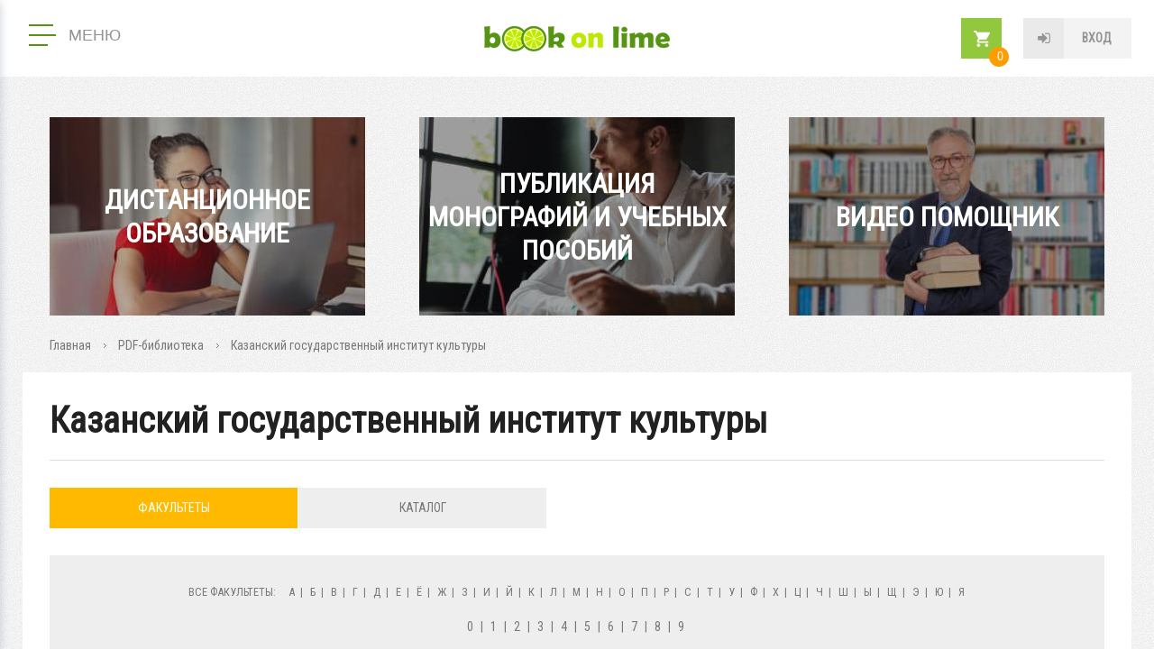

--- FILE ---
content_type: text/html; charset=utf-8
request_url: https://bookonlime.ru/university/kazanskiy-gosudarstvennyy-institut-kultury?name=%D0%A6
body_size: 34414
content:
<!DOCTYPE html>
<html lang="ru">


<head profile="http://www.w3.org/1999/xhtml/vocab">
  <title>Казанский государственный институт культуры | BookOnLime</title>
  
  <meta http-equiv="Content-Type" content="text/html; charset=utf-8" />
<link rel="openid2.provider" href="https://bookonlime.ru/openid/provider" />
<link rel="openid.server" href="https://bookonlime.ru/openid/provider" />
<meta http-equiv="X-XRDS-Location" content="https://bookonlime.ru/xrds" />
<meta http-equiv="X-Yadis-Location" content="https://bookonlime.ru/xrds" />
<link rel="shortcut icon" href="https://bookonlime.ru/sites/all/themes/mytheme/favicon.ico" type="image/vnd.microsoft.icon" />
<link rel="canonical" href="https://bookonlime.ru/university/kazanskiy-gosudarstvennyy-institut-kultury" />
  <meta name="viewport" content="width=device-width, initial-scale=1.0" />
  <meta http-equiv="X-UA-Compatible" content="IE=edge" />
  <!-- disable tel & address detection -->
  <meta name="SKYPE_TOOLBAR" content="SKYPE_TOOLBAR_PARSER_COMPATIBLE" />
  <meta name="format-detection" content="telephone=no" />
  <meta name="format-detection" content="address=no" />

  <link href="https://fonts.googleapis.com/css?family=Roboto+Condensed&amp;subset=cyrillic" rel="stylesheet">
  <style type="text/css" media="all">
@import url("https://bookonlime.ru/modules/system/system.base.css?suggpu");
@import url("https://bookonlime.ru/modules/system/system.menus.css?suggpu");
@import url("https://bookonlime.ru/modules/system/system.messages.css?suggpu");
@import url("https://bookonlime.ru/modules/system/system.theme.css?suggpu");
@import url("https://bookonlime.ru/sites/all/modules/contirb/jquery_update/replace/ui/themes/base/minified/jquery.ui.core.min.css?suggpu");
@import url("https://bookonlime.ru/sites/all/modules/contirb/jquery_update/replace/ui/themes/base/minified/jquery.ui.theme.min.css?suggpu");
@import url("https://bookonlime.ru/sites/all/modules/contirb/jquery_update/replace/ui/themes/base/minified/jquery.ui.accordion.min.css?suggpu");
@import url("https://bookonlime.ru/sites/all/modules/contirb/jquery_update/replace/ui/themes/base/minified/jquery.ui.tooltip.min.css?suggpu");
@import url("https://bookonlime.ru/sites/all/modules/contirb/jquery_update/replace/ui/themes/base/minified/jquery.ui.datepicker.min.css?suggpu");
@import url("https://bookonlime.ru/sites/all/modules/contirb/colorbox_node/colorbox_node.css?suggpu");
@import url("https://bookonlime.ru/sites/all/modules/contirb/commerce_ajax_cart/css/commerce_ajax_cart.css?suggpu");
@import url("https://bookonlime.ru/sites/all/modules/contirb/date/date_api/date.css?suggpu");
@import url("https://bookonlime.ru/sites/all/modules/contirb/date/date_popup/themes/datepicker.1.7.css?suggpu");
@import url("https://bookonlime.ru/modules/field/theme/field.css?suggpu");
@import url("https://bookonlime.ru/modules/node/node.css?suggpu");
@import url("https://bookonlime.ru/sites/all/modules/contirb/search_krumo/search_krumo.css?suggpu");
@import url("https://bookonlime.ru/modules/user/user.css?suggpu");
@import url("https://bookonlime.ru/sites/all/modules/contirb/video_filter/video_filter.css?suggpu");
@import url("https://bookonlime.ru/sites/all/modules/contirb/youtube/css/youtube.css?suggpu");
@import url("https://bookonlime.ru/sites/all/modules/contirb/views/css/views.css?suggpu");
@import url("https://bookonlime.ru/sites/all/modules/contirb/back_to_top/css/back_to_top.css?suggpu");
@import url("https://bookonlime.ru/sites/all/modules/contirb/colorbox/styles/default/colorbox_style.css?suggpu");
@import url("https://bookonlime.ru/sites/all/modules/contirb/ctools/css/ctools.css?suggpu");
@import url("https://bookonlime.ru/sites/all/modules/custom/all/jqueryformstyler/css/jquery.formstyler.css?suggpu");
@import url("https://bookonlime.ru/sites/all/modules/custom/all/myformatter/css/myformatter.css?suggpu");
@import url("https://bookonlime.ru/sites/all/modules/contirb/panels/css/panels.css?suggpu");
@import url("https://bookonlime.ru/sites/all/modules/contirb/video/css/video.css?suggpu");
@import url("https://bookonlime.ru/sites/all/modules/custom/myapi/css/myapi.css?suggpu");
@import url("https://bookonlime.ru/sites/all/modules/custom/all-shop/mycart/css/mycart.css?suggpu");
@import url("https://bookonlime.ru/sites/all/modules/custom/all-shop/myproduct/css/myproduct.css?suggpu");
@import url("https://bookonlime.ru/sites/all/themes/mytheme/layouts/header/header.css?suggpu");
</style>
<style type="text/css" media="all">
@import url("https://bookonlime.ru/sites/all/themes/mytheme/layouts/1_col/1_col.css?suggpu");
@import url("https://bookonlime.ru/sites/all/themes/mytheme/css/start.css?suggpu");
@import url("https://bookonlime.ru/sites/all/themes/mytheme/css/pages.css?suggpu");
@import url("https://bookonlime.ru/sites/all/themes/mytheme/css/pages-mobile.css?suggpu");
</style>

<!--[if lt IE 9]>
<style type="text/css" media="all">
@import url("https://bookonlime.ru/sites/all/themes/mytheme/css/ie.css?suggpu");
</style>
<![endif]-->
  
   <!-- <script src="https://maps.googleapis.com/maps/api/js?v=3.exp&language=&key=AIzaSyB4McrOZ6iq27bAUL8P02hiAt76S7oMr9k"></script> -->
  <script type="text/javascript" src="https://bookonlime.ru/sites/all/modules/contirb/jquery_update/replace/jquery/1.7/jquery.min.js?v=1.7.2"></script>
<script type="text/javascript" src="https://bookonlime.ru/misc/jquery-extend-3.4.0.js?v=1.7.2"></script>
<script type="text/javascript" src="https://bookonlime.ru/misc/jquery.once.js?v=1.2"></script>
<script type="text/javascript" src="https://bookonlime.ru/misc/drupal.js?suggpu"></script>
<script type="text/javascript" src="https://bookonlime.ru/sites/all/modules/contirb/jquery_update/replace/ui/ui/minified/jquery.ui.core.min.js?v=1.10.2"></script>
<script type="text/javascript" src="https://bookonlime.ru/sites/all/modules/contirb/jquery_update/replace/ui/ui/minified/jquery.ui.widget.min.js?v=1.10.2"></script>
<script type="text/javascript" src="https://bookonlime.ru/sites/all/modules/contirb/jquery_update/replace/ui/ui/minified/jquery.ui.effect.min.js?v=1.10.2"></script>
<script type="text/javascript" src="https://bookonlime.ru/sites/all/modules/custom/all/In-Field-Labels/js/jquery.infieldlabel.min.js?v=0.1.2"></script>
<script type="text/javascript" src="https://bookonlime.ru/sites/all/modules/contirb/jquery_update/replace/ui/ui/minified/jquery.ui.accordion.min.js?v=1.10.2"></script>
<script type="text/javascript" src="https://bookonlime.ru/sites/all/modules/contirb/jquery_update/replace/ui/ui/minified/jquery.ui.position.min.js?v=1.10.2"></script>
<script type="text/javascript" src="https://bookonlime.ru/sites/all/modules/contirb/jquery_update/replace/ui/ui/minified/jquery.ui.tooltip.min.js?v=1.10.2"></script>
<script type="text/javascript" src="https://bookonlime.ru/sites/all/modules/contirb/jquery_update/replace/ui/external/jquery.cookie.js?v=67fb34f6a866c40d0570"></script>
<script type="text/javascript" src="https://bookonlime.ru/sites/all/modules/contirb/jquery_update/replace/ui/ui/minified/jquery.ui.datepicker.min.js?v=1.10.2"></script>
<script type="text/javascript" src="https://bookonlime.ru/modules/locale/locale.datepicker.js?v=1.10.2"></script>
<script type="text/javascript" src="https://bookonlime.ru/misc/ajax.js?v=7.69"></script>
<script type="text/javascript" src="https://bookonlime.ru/sites/all/modules/contirb/jquery_update/js/jquery_update.js?v=0.0.1"></script>
<script type="text/javascript" src="https://bookonlime.ru/sites/all/modules/contirb/back_to_top/js/back_to_top.js?suggpu"></script>
<script type="text/javascript" src="https://bookonlime.ru/sites/default/files/languages/ru_LDxm_HZIF5Bz5d88myDI-GSR7za7NPo4LCcXQzTp3WA.js?suggpu"></script>
<script type="text/javascript" src="https://bookonlime.ru/sites/all/libraries/colorbox/jquery.colorbox-min.js?suggpu"></script>
<script type="text/javascript" src="https://bookonlime.ru/sites/all/modules/contirb/colorbox/js/colorbox.js?suggpu"></script>
<script type="text/javascript" src="https://bookonlime.ru/sites/all/modules/contirb/colorbox/styles/default/colorbox_style.js?suggpu"></script>
<script type="text/javascript" src="https://bookonlime.ru/sites/all/modules/contirb/colorbox/js/colorbox_load.js?suggpu"></script>
<script type="text/javascript" src="https://bookonlime.ru/sites/all/modules/contirb/colorbox/js/colorbox_inline.js?suggpu"></script>
<script type="text/javascript" src="https://bookonlime.ru/sites/all/modules/custom/all/In-Field-Labels/js/in_field_labels.js?suggpu"></script>
<script type="text/javascript" src="https://bookonlime.ru/sites/all/modules/custom/all/jqueryformstyler/js/jquery.formstyler.js?suggpu"></script>
<script type="text/javascript" src="https://bookonlime.ru/sites/all/modules/custom/all/jqueryformstyler/js/script.js?suggpu"></script>
<script type="text/javascript" src="https://bookonlime.ru/sites/all/modules/custom/all/myajaxcommands/myajaxcommands.js?suggpu"></script>
<script type="text/javascript" src="https://bookonlime.ru/sites/all/libraries/ckeditor/plugins/ckeditor_wiris/integration/WIRISplugins.js?viewer=image"></script>
<script type="text/javascript" src="https://bookonlime.ru/sites/all/modules/custom/all/myformatter/js/readmore/readmore.min.js?suggpu"></script>
<script type="text/javascript" src="https://bookonlime.ru/sites/all/modules/contirb/video/js/video.js?suggpu"></script>
<script type="text/javascript" src="https://bookonlime.ru/sites/all/libraries/maskedinput/jquery.maskedinput.min.js?suggpu"></script>
<script type="text/javascript" src="https://bookonlime.ru/sites/all/libraries/readmore/readmore.min.js?suggpu"></script>
<script type="text/javascript" src="https://bookonlime.ru/sites/all/libraries/jquery.scroolly/jquery.scroolly.js?suggpu"></script>
<script type="text/javascript" src="https://bookonlime.ru/sites/all/modules/custom/myapi/js/tapas.js?suggpu"></script>
<script type="text/javascript" src="https://bookonlime.ru/sites/all/libraries/audiojs/audiojs/audio.min.js?suggpu"></script>
<script type="text/javascript" src="https://bookonlime.ru/sites/all/modules/custom/myapi/js/myapi.js?suggpu"></script>
<script type="text/javascript" src="https://bookonlime.ru/sites/all/modules/custom/all-shop/mycart/js/mycart.js?suggpu"></script>
<script type="text/javascript" src="https://bookonlime.ru/sites/all/modules/custom/all-shop/myproduct/js/myproduct.js?suggpu"></script>
<script type="text/javascript" src="https://bookonlime.ru/sites/all/modules/custom/all/mysearch/js/mysearch.js?suggpu"></script>
<script type="text/javascript" src="https://bookonlime.ru/sites/all/modules/custom/mytask_answer/js/mytask_answer.js?suggpu"></script>
<script type="text/javascript" src="https://bookonlime.ru/sites/all/modules/custom/all/mytoolbar/js/jquery.selection.js?suggpu"></script>
<script type="text/javascript" src="https://bookonlime.ru/sites/all/modules/custom/all/mytoolbar/js/jquery.mark.min.js?suggpu"></script>
<script type="text/javascript" src="https://bookonlime.ru/sites/all/modules/custom/all/mytoolbar/js/mytoolbar.js?suggpu"></script>
<script type="text/javascript" src="https://bookonlime.ru/misc/autocomplete.js?v=7.69"></script>
<script type="text/javascript" src="https://bookonlime.ru/misc/progress.js?v=7.69"></script>
<script type="text/javascript" src="https://bookonlime.ru/sites/all/modules/contirb/colorbox_node/colorbox_node.js?suggpu"></script>
<script type="text/javascript" src="https://bookonlime.ru/sites/all/themes/mytheme/js/autoresize.jquery.js?suggpu"></script>
<script type="text/javascript" src="https://bookonlime.ru/sites/all/themes/mytheme/js/script.js?suggpu"></script>
<script type="text/javascript" src="https://bookonlime.ru/sites/all/themes/mytheme/js/script_behaviors.js?suggpu"></script>
<script type="text/javascript">
<!--//--><![CDATA[//><!--
jQuery.extend(Drupal.settings, {"basePath":"\/","pathPrefix":"","ajaxPageState":{"theme":"mytheme","theme_token":"wvPD6PEFWyUHfXnWgoFKEyY_bpD-kTO91YeRDUsztYQ","jquery_version":"1.7","js":{"sites\/all\/modules\/contirb\/commerce_ajax_cart\/js\/commerce_ajax_cart.js":1,"sites\/all\/modules\/contirb\/jquery_update\/replace\/jquery\/1.7\/jquery.min.js":1,"misc\/jquery-extend-3.4.0.js":1,"misc\/jquery.once.js":1,"misc\/drupal.js":1,"sites\/all\/modules\/contirb\/jquery_update\/replace\/ui\/ui\/minified\/jquery.ui.core.min.js":1,"sites\/all\/modules\/contirb\/jquery_update\/replace\/ui\/ui\/minified\/jquery.ui.widget.min.js":1,"sites\/all\/modules\/contirb\/jquery_update\/replace\/ui\/ui\/minified\/jquery.ui.effect.min.js":1,"sites\/all\/modules\/custom\/all\/In-Field-Labels\/js\/jquery.infieldlabel.min.js":1,"sites\/all\/modules\/contirb\/jquery_update\/replace\/ui\/ui\/minified\/jquery.ui.accordion.min.js":1,"sites\/all\/modules\/contirb\/jquery_update\/replace\/ui\/ui\/minified\/jquery.ui.position.min.js":1,"sites\/all\/modules\/contirb\/jquery_update\/replace\/ui\/ui\/minified\/jquery.ui.tooltip.min.js":1,"sites\/all\/modules\/contirb\/jquery_update\/replace\/ui\/external\/jquery.cookie.js":1,"sites\/all\/modules\/contirb\/jquery_update\/replace\/ui\/ui\/minified\/jquery.ui.datepicker.min.js":1,"modules\/locale\/locale.datepicker.js":1,"misc\/ajax.js":1,"sites\/all\/modules\/contirb\/jquery_update\/js\/jquery_update.js":1,"sites\/all\/modules\/contirb\/back_to_top\/js\/back_to_top.js":1,"public:\/\/languages\/ru_LDxm_HZIF5Bz5d88myDI-GSR7za7NPo4LCcXQzTp3WA.js":1,"sites\/all\/libraries\/colorbox\/jquery.colorbox-min.js":1,"sites\/all\/modules\/contirb\/colorbox\/js\/colorbox.js":1,"sites\/all\/modules\/contirb\/colorbox\/styles\/default\/colorbox_style.js":1,"sites\/all\/modules\/contirb\/colorbox\/js\/colorbox_load.js":1,"sites\/all\/modules\/contirb\/colorbox\/js\/colorbox_inline.js":1,"sites\/all\/modules\/custom\/all\/In-Field-Labels\/js\/in_field_labels.js":1,"sites\/all\/modules\/custom\/all\/jqueryformstyler\/js\/jquery.formstyler.js":1,"sites\/all\/modules\/custom\/all\/jqueryformstyler\/js\/script.js":1,"sites\/all\/modules\/custom\/all\/myajaxcommands\/myajaxcommands.js":1,"https:\/\/bookonlime.ru\/sites\/all\/libraries\/ckeditor\/plugins\/ckeditor_wiris\/integration\/WIRISplugins.js?viewer=image":1,"sites\/all\/modules\/custom\/all\/myformatter\/js\/readmore\/readmore.min.js":1,"sites\/all\/modules\/contirb\/video\/js\/video.js":1,"sites\/all\/libraries\/maskedinput\/jquery.maskedinput.min.js":1,"sites\/all\/libraries\/readmore\/readmore.min.js":1,"sites\/all\/libraries\/jquery.scroolly\/jquery.scroolly.js":1,"sites\/all\/modules\/custom\/myapi\/js\/tapas.js":1,"sites\/all\/libraries\/audiojs\/audiojs\/audio.min.js":1,"sites\/all\/modules\/custom\/myapi\/js\/myapi.js":1,"sites\/all\/modules\/custom\/all-shop\/mycart\/js\/mycart.js":1,"sites\/all\/modules\/custom\/all-shop\/myproduct\/js\/myproduct.js":1,"sites\/all\/modules\/custom\/all\/mysearch\/js\/mysearch.js":1,"sites\/all\/modules\/custom\/mytask_answer\/js\/mytask_answer.js":1,"sites\/all\/modules\/custom\/all\/mytoolbar\/js\/jquery.selection.js":1,"sites\/all\/modules\/custom\/all\/mytoolbar\/js\/jquery.mark.min.js":1,"sites\/all\/modules\/custom\/all\/mytoolbar\/js\/mytoolbar.js":1,"misc\/autocomplete.js":1,"misc\/progress.js":1,"sites\/all\/modules\/contirb\/colorbox_node\/colorbox_node.js":1,"sites\/all\/themes\/mytheme\/js\/autoresize.jquery.js":1,"sites\/all\/themes\/mytheme\/js\/script.js":1,"sites\/all\/themes\/mytheme\/js\/script_behaviors.js":1},"css":{"modules\/system\/system.base.css":1,"modules\/system\/system.menus.css":1,"modules\/system\/system.messages.css":1,"modules\/system\/system.theme.css":1,"misc\/ui\/jquery.ui.core.css":1,"misc\/ui\/jquery.ui.theme.css":1,"misc\/ui\/jquery.ui.accordion.css":1,"misc\/ui\/jquery.ui.tooltip.css":1,"misc\/ui\/jquery.ui.datepicker.css":1,"sites\/all\/modules\/contirb\/colorbox_node\/colorbox_node.css":1,"sites\/all\/modules\/contirb\/commerce_ajax_cart\/css\/commerce_ajax_cart.css":1,"sites\/all\/modules\/contirb\/date\/date_api\/date.css":1,"sites\/all\/modules\/contirb\/date\/date_popup\/themes\/datepicker.1.7.css":1,"modules\/field\/theme\/field.css":1,"modules\/node\/node.css":1,"sites\/all\/modules\/contirb\/search_krumo\/search_krumo.css":1,"modules\/user\/user.css":1,"sites\/all\/modules\/contirb\/video_filter\/video_filter.css":1,"sites\/all\/modules\/contirb\/youtube\/css\/youtube.css":1,"sites\/all\/modules\/contirb\/views\/css\/views.css":1,"sites\/all\/modules\/contirb\/back_to_top\/css\/back_to_top.css":1,"sites\/all\/modules\/contirb\/colorbox\/styles\/default\/colorbox_style.css":1,"sites\/all\/modules\/contirb\/ctools\/css\/ctools.css":1,"sites\/all\/modules\/custom\/all\/jqueryformstyler\/css\/jquery.formstyler.css":1,"sites\/all\/modules\/custom\/all\/myformatter\/css\/myformatter.css":1,"sites\/all\/modules\/contirb\/panels\/css\/panels.css":1,"sites\/all\/modules\/contirb\/video\/css\/video.css":1,"sites\/all\/modules\/custom\/myapi\/css\/myapi.css":1,"sites\/all\/modules\/custom\/all-shop\/mycart\/css\/mycart.css":1,"sites\/all\/modules\/custom\/all-shop\/myproduct\/css\/myproduct.css":1,"sites\/all\/themes\/mytheme\/layouts\/header\/header.css":1,"sites\/all\/themes\/mytheme\/layouts\/1_col\/1_col.css":1,"sites\/all\/themes\/mytheme\/css\/start.css":1,"sites\/all\/themes\/mytheme\/css\/pages.css":1,"sites\/all\/themes\/mytheme\/css\/pages-mobile.css":1,"sites\/all\/themes\/mytheme\/css\/ie.css":1}},"colorbox":{"opacity":"0.85","current":"{current} \u0438\u0437 {total}","previous":"\u00ab \u041f\u0440\u0435\u0434\u044b\u0434\u0443\u0449\u0438\u0439","next":"\u0421\u043b\u0435\u0434\u0443\u044e\u0449\u0438\u0439 \u00bb","close":"\u0417\u0430\u043a\u0440\u044b\u0442\u044c","maxWidth":"98%","maxHeight":"98%","fixed":true,"mobiledetect":false,"mobiledevicewidth":"480px"},"in_field_labels":{"class":"#webform-client-form-63 label,\r\n#webform-client-form-4 label,\r\n#mysearch-text-form label,\r\nform.user-login label,\r\nform.user-register-form .group-fields label,\r\nform.user-pass label,\r\nform.mycode-activate-form label,\r\nform.user-profile-form .form-type-password label,\r\nform.user-profile-form .form-type-textfield label,\r\nform#views-exposed-form-mygroup-panel-pane-5 label,\r\nform.mygroup-message-form label","fadeOpacity":"0.5","fadeDuration":"0"},"jqueryformstyler":{"class":"input[type=\u0022checkbox\u0022], input[type=\u0022radio\u0022], input[type=\u0022file\u0022]"},"arg":["taxonomy","term","147"],"jquery":{"ui":{"datepicker":{"isRTL":false,"firstDay":"1"}}},"urlIsAjaxTrusted":{"\/":true,"\/admin\/myapi\/mygroup":true},"better_exposed_filters":{"views":{"university":{"displays":{"panel_pane_2":{"filters":{"name":{"required":false}}}}}}},"back_to_top":{"back_to_top_button_trigger":"100","back_to_top_button_text":"\u041d\u0430\u0432\u0435\u0440\u0445","#attached":{"library":[["system","ui"]]}},"colorbox_node":{"width":"600px","height":"600px"},"commerce_ajax_cart":{"position":{"my":"left top","at":"left bottom","collision":""},"update_url":"\/cart\/ajax\/update","update_url_block":"\/cart\/ajax\/block","ajax_url":"\/cart\/ajax","text":"There is no product in your cart"}});
//--><!]]>
</script>
  
  <!-- Global site tag (gtag.js) - Google Analytics -->
  <script async src="https://www.googletagmanager.com/gtag/js?id=UA-22075607-2"></script>
  <script>
    window.dataLayer = window.dataLayer || [];
    function gtag(){dataLayer.push(arguments);}
    gtag('js', new Date());
    gtag('config', 'UA-22075607-2');
  </script>
  
</head>



<body class="html not-front not-logged-in no-sidebars page-taxonomy page-taxonomy-term page-taxonomy-term- page-taxonomy-term-147 i18n-ru theme-mytheme logged-not" >

<div id="page">

    <header id="header" class="region region-header">
    <div id="block-panels-mini-header" class="block block-panels-mini">

        
  <div class="content">
    <div class="panel-display panel-header clearfix " id="mini-panel-header">





 
      <div class="row row-top">
      <div class="col1"><div class="panel-pane pane-main-menu"  >

  <div class="pane-wrapper-in">

  
      
  
  <div class="pane-content">
    <div class="pane-content-in">  
    <button class="main-menu--open" type="button">
	  <span class="lines">
		<span class="line">&nbsp;</span>
		<span class="line">&nbsp;</span>
		<span class="line">&nbsp;</span>
	  </span>
	  <span class="text">Меню</span>
	</button>
	<div class="main-menu--overlay"></div>
	<div class="main-menu--wrapper">
      <button class="main-menu--close" type="button">закрыть меню</button><div class="item-list"><ul><li class="info first"><div class="item"><a href="https://info.bookonlime.ru/">О проекте</a></div></li>
<li class="has-childrens product"><div class="item item-sub"><span>Каталог</span></div><div class="item-list"><ul><li class="product first"><a href="/product">HTML-книги</a></li>
<li class="product-pdf last"><a href="/product-pdf">PDF-библиотека</a></li>
</ul></div></li>
<li class="has-childrens search"><div class="item item-sub"><span>Навигация</span></div><div class="item-list"><ul><li class="search first last"><a href="/search">Поиск</a></li>
</ul></div></li>
<li class="university last"><div class="item"><a href="/university">ВУЗ-ы</a></div></li>
</ul></div>
	</div></div>
  </div>

  
    
  </div>
  
</div>
</div>
      <div class="col2"><a href="/" class="logo">Book on lime</a></div>
      <div class="col3"><div class="panel-pane pane-block pane-myuser-login"  >

  <div class="pane-wrapper-in">

  
      
  
  <div class="pane-content">
    <div class="pane-content-in"><div class="user-anonym">
	      <span class="login"><a href="/user/login?width=584&amp;height=400" class="colorbox-node" rel="user-login">Вход</a>
		  </span></div></div>
  </div>

  
    
  </div>
  
</div>
<div class="panel-pane pane-block pane-mycart-small-cart"  >

  <div class="pane-wrapper-in">

  
      
  
  <div class="pane-content">
    <div class="pane-content-in"><div id="mycart-small-cart-wrapper"><a href="/cart"><div class="quantity"><span>0</span></div></a>
</div></div>
  </div>

  
    
  </div>
  
</div>
</div>
    </div>
   
   
      <div class="row row-bottom">
      <div class="panel-pane pane-front-menu"  >

  <div class="pane-wrapper-in">

  
      
  
  <div class="pane-content">
    <div class="pane-content-in"><div class="item-list"><ul><li class="first"><a href="https://info.bookonlime.ru/distant" target="_blank" style="background-image:url(https://bookonlime.ru/sites/default/files/styles/advertising-banner/public/advertising_banner/front-menu-1.jpg)">Дистанционное образование</a></li>
<li><a href="https://info.bookonlime.ru/books" target="_blank" style="background-image:url(https://bookonlime.ru/sites/default/files/styles/advertising-banner/public/advertising_banner/front-menu-2.jpg)">Публикация монографий и учебных пособий</a></li>
<li class="last"><a href="https://info.bookonlime.ru/video-help" target="_blank" style="background-image:url(https://bookonlime.ru/sites/default/files/styles/advertising-banner/public/advertising_banner/front-menu-3.jpg)">Видео помощник</a></li>
</ul></div></div>
  </div>

  
    
  </div>
  
</div>
    </div>
   
</div>
  </div>
  
</div><!-- /.block -->

  </header><!-- region__header -->
  
  <div id="breadcrumb"><div class="breadcrumb"><span class="inline odd first link"><a href="/">Главная</a></span> <span class="delimiter">»</span> <span class="inline even link"><a href="/product-pdf">PDF-библиотека</a></span> <span class="delimiter">»</span> <span class="inline odd last text">Казанский государственный институт культуры</span></div></div>       

  <div id="main">
    <div id="content-top">     
            <h1 class="title" id="page-title">Казанский государственный институт культуры</h1>                  	      </div>
    <div id="content">          
        <div class="region region-content">
    <div class="panel-display panel-1-col clearfix " id="page-term-university">

   
      <div class="row row-main">
      <div class="panel-pane pane-group-menu2"  >

  <div class="pane-wrapper-in">

  
      
  
  <div class="pane-content">
    <div class="pane-content-in"><div class="item-list"><ul><li class="faculties first"><a href="/university/kazanskiy-gosudarstvennyy-institut-kultury" class="active">Факультеты</a></li>
<li class="products last"><a href="/university/kazanskiy-gosudarstvennyy-institut-kultury/pdf">Каталог</a></li>
</ul></div></div>
  </div>

  
    
  </div>
  
</div>
<div class="panel-pane pane-views-panes pane-university-panel-pane-2"  >

  <div class="pane-wrapper-in">

  
      
  
  <div class="pane-content">
    <div class="pane-content-in"><div class="view view-university view-id-university view-display-id-panel_pane_2 view-dom-id-6c0f61bed8752759bf4fa36dc01f6993">
            <div class="view-header">
      <div id="letter-numbers-wrapper"><div class="letters"><span class="all"><a href="/university/kazanskiy-gosudarstvennyy-institut-kultury" class="active">Все факультеты:</a></span> <span class="letter"><a href="/university/kazanskiy-gosudarstvennyy-institut-kultury?name=%D0%90" class="active">А</a></span> <span class="delimiter">|</span> <span class="letter"><a href="/university/kazanskiy-gosudarstvennyy-institut-kultury?name=%D0%91" class="active">Б</a></span> <span class="delimiter">|</span> <span class="letter"><a href="/university/kazanskiy-gosudarstvennyy-institut-kultury?name=%D0%92" class="active">В</a></span> <span class="delimiter">|</span> <span class="letter"><a href="/university/kazanskiy-gosudarstvennyy-institut-kultury?name=%D0%93" class="active">Г</a></span> <span class="delimiter">|</span> <span class="letter"><a href="/university/kazanskiy-gosudarstvennyy-institut-kultury?name=%D0%94" class="active">Д</a></span> <span class="delimiter">|</span> <span class="letter"><a href="/university/kazanskiy-gosudarstvennyy-institut-kultury?name=%D0%95" class="active">Е</a></span> <span class="delimiter">|</span> <span class="letter"><a href="/university/kazanskiy-gosudarstvennyy-institut-kultury?name=%D0%81" class="active">Ё</a></span> <span class="delimiter">|</span> <span class="letter"><a href="/university/kazanskiy-gosudarstvennyy-institut-kultury?name=%D0%96" class="active">Ж</a></span> <span class="delimiter">|</span> <span class="letter"><a href="/university/kazanskiy-gosudarstvennyy-institut-kultury?name=%D0%97" class="active">З</a></span> <span class="delimiter">|</span> <span class="letter"><a href="/university/kazanskiy-gosudarstvennyy-institut-kultury?name=%D0%98" class="active">И</a></span> <span class="delimiter">|</span> <span class="letter"><a href="/university/kazanskiy-gosudarstvennyy-institut-kultury?name=%D0%99" class="active">Й</a></span> <span class="delimiter">|</span> <span class="letter"><a href="/university/kazanskiy-gosudarstvennyy-institut-kultury?name=%D0%9A" class="active">К</a></span> <span class="delimiter">|</span> <span class="letter"><a href="/university/kazanskiy-gosudarstvennyy-institut-kultury?name=%D0%9B" class="active">Л</a></span> <span class="delimiter">|</span> <span class="letter"><a href="/university/kazanskiy-gosudarstvennyy-institut-kultury?name=%D0%9C" class="active">М</a></span> <span class="delimiter">|</span> <span class="letter"><a href="/university/kazanskiy-gosudarstvennyy-institut-kultury?name=%D0%9D" class="active">Н</a></span> <span class="delimiter">|</span> <span class="letter"><a href="/university/kazanskiy-gosudarstvennyy-institut-kultury?name=%D0%9E" class="active">О</a></span> <span class="delimiter">|</span> <span class="letter"><a href="/university/kazanskiy-gosudarstvennyy-institut-kultury?name=%D0%9F" class="active">П</a></span> <span class="delimiter">|</span> <span class="letter"><a href="/university/kazanskiy-gosudarstvennyy-institut-kultury?name=%D0%A0" class="active">Р</a></span> <span class="delimiter">|</span> <span class="letter"><a href="/university/kazanskiy-gosudarstvennyy-institut-kultury?name=%D0%A1" class="active">С</a></span> <span class="delimiter">|</span> <span class="letter"><a href="/university/kazanskiy-gosudarstvennyy-institut-kultury?name=%D0%A2" class="active">Т</a></span> <span class="delimiter">|</span> <span class="letter"><a href="/university/kazanskiy-gosudarstvennyy-institut-kultury?name=%D0%A3" class="active">У</a></span> <span class="delimiter">|</span> <span class="letter"><a href="/university/kazanskiy-gosudarstvennyy-institut-kultury?name=%D0%A4" class="active">Ф</a></span> <span class="delimiter">|</span> <span class="letter"><a href="/university/kazanskiy-gosudarstvennyy-institut-kultury?name=%D0%A5" class="active">Х</a></span> <span class="delimiter">|</span> <span class="letter"><a href="/university/kazanskiy-gosudarstvennyy-institut-kultury?name=%D0%A6" class="active">Ц</a></span> <span class="delimiter">|</span> <span class="letter"><a href="/university/kazanskiy-gosudarstvennyy-institut-kultury?name=%D0%A7" class="active">Ч</a></span> <span class="delimiter">|</span> <span class="letter"><a href="/university/kazanskiy-gosudarstvennyy-institut-kultury?name=%D0%A8" class="active">Ш</a></span> <span class="delimiter">|</span> <span class="letter"><a href="/university/kazanskiy-gosudarstvennyy-institut-kultury?name=%D0%AB" class="active">Ы</a></span> <span class="delimiter">|</span> <span class="letter"><a href="/university/kazanskiy-gosudarstvennyy-institut-kultury?name=%D0%A9" class="active">Щ</a></span> <span class="delimiter">|</span> <span class="letter"><a href="/university/kazanskiy-gosudarstvennyy-institut-kultury?name=%D0%AD" class="active">Э</a></span> <span class="delimiter">|</span> <span class="letter"><a href="/university/kazanskiy-gosudarstvennyy-institut-kultury?name=%D0%AE" class="active">Ю</a></span> <span class="delimiter">|</span> <span class="letter"><a href="/university/kazanskiy-gosudarstvennyy-institut-kultury?name=%D0%AF" class="active">Я</a></span></div><div class="numbers"><span class="number"><a href="/university/kazanskiy-gosudarstvennyy-institut-kultury?name=0" class="active">0</a></span> <span class="delimiter">|</span> <span class="number"><a href="/university/kazanskiy-gosudarstvennyy-institut-kultury?name=1" class="active">1</a></span> <span class="delimiter">|</span> <span class="number"><a href="/university/kazanskiy-gosudarstvennyy-institut-kultury?name=2" class="active">2</a></span> <span class="delimiter">|</span> <span class="number"><a href="/university/kazanskiy-gosudarstvennyy-institut-kultury?name=3" class="active">3</a></span> <span class="delimiter">|</span> <span class="number"><a href="/university/kazanskiy-gosudarstvennyy-institut-kultury?name=4" class="active">4</a></span> <span class="delimiter">|</span> <span class="number"><a href="/university/kazanskiy-gosudarstvennyy-institut-kultury?name=5" class="active">5</a></span> <span class="delimiter">|</span> <span class="number"><a href="/university/kazanskiy-gosudarstvennyy-institut-kultury?name=6" class="active">6</a></span> <span class="delimiter">|</span> <span class="number"><a href="/university/kazanskiy-gosudarstvennyy-institut-kultury?name=7" class="active">7</a></span> <span class="delimiter">|</span> <span class="number"><a href="/university/kazanskiy-gosudarstvennyy-institut-kultury?name=8" class="active">8</a></span> <span class="delimiter">|</span> <span class="number"><a href="/university/kazanskiy-gosudarstvennyy-institut-kultury?name=9" class="active">9</a></span></div></div>    </div>
  
  
  
      <div class="view-empty">
      <p>Ничего не найдено, задайте другие критерии фильтра.</p>    </div>
  
  
  
  
  
  
</div></div>
  </div>

  
    
  </div>
  
</div>
    </div>
   
   
</div>
  </div><!-- /.region -->
    </div>
  </div><!-- /#main -->

    <footer id="footer" class="region region-footer">
    <div id="block-panels-mini-footer" class="block block-panels-mini">

        
  <div class="content">
    <div class="panel-display panel-1-col clearfix " id="mini-panel-footer">

   
      <div class="row row-main">
      <div class="panel-pane pane-block pane-block-2"  >

  <div class="pane-wrapper-in">

  
      
  
  <div class="pane-content">
    <div class="pane-content-in"><a href="/" class="logo">Book on lime</a>
<div class="text">Мы делаем новое поколение интерактивных книг
от ведущих университетов и вузов России.</div>

<div class="copyright">© ИП Замылина Д.В., 2023. Все права защищены.</div></div>
  </div>

  
    
  </div>
  
</div>
<div class="panel-pane pane-block pane-myapi-myapi-footer"  >

  <div class="pane-wrapper-in">

  
      
  
  <div class="pane-content">
    <div class="pane-content-in">
	  <div class="cols3">
		<div class="col col1"><div class="title">Другие ресурсы</div>

<p>&nbsp;</p>
</div>
		<div class="col col2"><div class="title">Каталог</div>

<ul>
	<li><a href="/product">Все издания</a></li>
</ul>
</div>
		<div class="col col3"><div class="title">Дополнительно</div>

<ul>
	<li><a href="/university">Учебные заведения</a></li>
	<li><a href="/partner">Партнеры</a></li>
</ul>
</div>
	  </div>
	  <div class="col col4"><div class="title">Связаться с нами</div>

<ul>
	<li><a href="/kontakty">Контакты</a></li>
	<li><a href="/forma-obratnoy-svyazi">Форма обратной связи</a></li>
	<li><a href="/page/zashchita-personalnyh-dannyh">Защита персональных данных</a></li>
</ul>
</div>
	</div>
  </div>

  
    
  </div>
  
</div>
    </div>
   
   
</div>
  </div>
  
</div><!-- /.block -->

  </footer><!-- region__footer -->

</div><!-- /#page --><script type="text/javascript" src="https://bookonlime.ru/sites/all/modules/contirb/commerce_ajax_cart/js/commerce_ajax_cart.js?suggpu"></script>
<script src="https://www.google.com/recaptcha/api.js?hl=ru" async defer></script>

</body>
</html>


--- FILE ---
content_type: text/css
request_url: https://bookonlime.ru/sites/all/modules/custom/all/jqueryformstyler/css/jquery.formstyler.css?suggpu
body_size: 10007
content:
.jq-checkbox {
	top: -1px;
	width: 13px;
	height: 13px;
	border: 1px solid #C3C3C3;
	border-radius: 3px;
	background: #F6F6F6 url([data-uri]) repeat-x;
	box-shadow: 0 1px 1px rgba(0,0,0,0.05), inset -1px -1px #FFF, inset 1px -1px #FFF;
	vertical-align: middle;
	cursor: pointer;
}
.jq-checkbox.checked .jq-checkbox__div {
	width: 9px;
	height: 9px;
	margin: 2px 0 0 2px;
	border-radius: 2px;
	background: #666;
	box-shadow: inset 0 -3px 6px #AAA;
}
.jq-checkbox.focused {
	border: 1px solid #08C;
}
.jq-checkbox.disabled {
	opacity: 0.55;
	filter: alpha(opacity=55);
}


.jq-radio {
	width: 12px;
	height: 12px;
	border: 1px solid #C3C3C3;
	border-radius: 50%;
	background: #F6F6F6 url([data-uri]) 0 -1px repeat-x;
	box-shadow: 0 1px 1px rgba(0,0,0,0.05), inset -1px -1px #FFF, inset 1px -1px #FFF;
	vertical-align: middle;
	cursor: pointer;
}
.jq-radio.checked .jq-radio__div {
	width: 6px;
	height: 6px;
	margin: 3px 0 0 3px;
	border-radius: 50%;
	background: #666;
}
.jq-radio.focused {
	border: 1px solid #08C;
}
.jq-radio.disabled {
	opacity: 0.55;
	filter: alpha(opacity=55);
}


.jq-file {
	width: 270px;
	box-shadow: 0 1px 2px rgba(0,0,0,0.1);
	border-radius: 4px;
}
.jq-file input {
	cursor: pointer;
	height: auto;
	line-height: 1em;
}
.jq-file__name {
	-moz-box-sizing: border-box;
	box-sizing: border-box;
	width: 100%;
	height: 32px;
	padding: 0 80px 0 10px;
	border: none;
	background: none;
	color: #333;
	font: 14px/30px Arial, sans-serif;
	white-space: nowrap;
	text-overflow: ellipsis;
	overflow: hidden;
	border: 1px solid #CCC;
	border-bottom-color: #B3B3B3;
	border-radius: 4px;
	box-shadow: inset 1px 1px #F1F1F1;
	background: #FFF;
}
.focused .jq-file__name {
	border: 1px solid #5794BF;
}
.jq-file__browse {
	position: absolute;
	top: 1px;
	right: 1px;
	padding: 0 10px;
	border-left: 1px solid #CCC;
	border-radius: 0 4px 4px 0;
	background: #F1F1F1 url([data-uri]) repeat-x;
	box-shadow: inset 1px -1px #F1F1F1, inset -1px 0 #F1F1F1, 0 1px 2px rgba(0,0,0,0.1);
	color: #333;
	text-shadow: 1px 1px #FFF;
	font: 14px/30px Arial, sans-serif;
}
.jq-file:hover .jq-file__browse {
	background-color: #E6E6E6;
	background-position: 0 -10px;
}
.jq-file:active .jq-file__browse {
	background: #F5F5F5;
	box-shadow: inset 1px 1px 3px #DDD;
}
.jq-file.disabled .jq-file__name {
	color: #888;
}
.jq-file.disabled,
.jq-file.disabled .jq-file__browse {
	border-color: #CCC;
	background: #F5F5F5;
	box-shadow: none;
	color: #888;
}


.jq-selectbox {
	vertical-align: middle;
	cursor: pointer;
}
.jq-selectbox__select {
	height: 30px;
	padding: 0 45px 0 10px;
	border: 1px solid #CCC;
	border-bottom-color: #B3B3B3;
	border-radius: 4px;
	background: #F5F5F5 url([data-uri]) repeat-x;
	box-shadow: inset 1px -1px #F1F1F1, inset -1px 0 #F1F1F1, 0 1px 2px rgba(0,0,0,0.1);
	color: #333;
	text-shadow: 1px 1px #FFF;
	font: 14px/30px Arial, sans-serif;
}
.jq-selectbox__select:hover {
	background-color: #E6E6E6;
	background-position: 0 -10px;
}
.jq-selectbox__select:active {
	background: #F5F5F5;
	box-shadow: inset 1px 1px 3px #DDD;
}
.jq-selectbox.focused .jq-selectbox__select {
	border: 1px solid #5794BF;
}
.jq-selectbox.disabled .jq-selectbox__select {
	border-color: #CCC;
	background: #F5F5F5;
	box-shadow: none;
	color: #888;
}
.jq-selectbox__select-text {
	display: block;
	width: 100%;
	overflow: hidden;
	text-overflow: ellipsis;
	white-space: nowrap;
}
.jq-selectbox__trigger {
	position: absolute;
	top: 0;
	right: 0;
	width: 34px;
	height: 100%;
	border-left: 1px solid #CCC;
}
.jq-selectbox__trigger-arrow {
	position: absolute;
	top: 14px;
	right: 12px;
	width: 0;
	height: 0;
	overflow: hidden;
	border-top: 5px solid #000;
	border-right: 5px solid transparent;
	border-left: 5px solid transparent;
	opacity: 0.3;
	filter: alpha(opacity=30);
}
.jq-selectbox:hover .jq-selectbox__trigger-arrow {
	opacity: 1;
	filter: alpha(opacity=100);
}
.jq-selectbox.disabled .jq-selectbox__trigger-arrow {
	opacity: 0.3;
	filter: alpha(opacity=30);
}
.jq-selectbox__dropdown {
	top: 33px;
	width: 100%;
	-webkit-box-sizing: border-box;
	-moz-box-sizing: border-box;
	box-sizing: border-box;
	margin: 0;
	padding: 0;
	border: 1px solid #CCC;
	border-radius: 4px;
	background: #FFF;
	box-shadow: 0 2px 10px rgba(0,0,0,0.2);
	font: 14px/18px Arial, sans-serif;
}
.jq-selectbox__search {
	margin: 5px;
}
.jq-selectbox__search input {
	-moz-box-sizing: border-box;
	box-sizing: border-box;
	width: 100%;
	margin: 0;
	padding: 5px 27px 6px 8px;
	outline: none;
	border: 1px solid #CCC;
	border-radius: 3px;
	background: url([data-uri]) no-repeat 100% 50%;
	box-shadow: inset 1px 1px #F1F1F1;
	color: #333;
	-webkit-appearance: textfield;
}
.jq-selectbox__search input::-webkit-search-cancel-button,
.jq-selectbox__search input::-webkit-search-decoration {
	-webkit-appearance: none;
}
.jq-selectbox__not-found {
	margin: 5px;
	padding: 5px 8px 6px;
	background: #F0F0F0;
	font-size: 13px;
}
.jq-selectbox ul,
.block .jq-selectbox ul{
	margin: 0;
	padding: 0;
}
.jq-selectbox li {
	min-height: 18px;
	padding: 5px 10px 6px;
	color: #231F20;
}
.jq-selectbox li.selected {
	background-color: #A3ABB1;
	color: #FFF;
}
.jq-selectbox li:hover {
	background-color: #08C;
	color: #FFF;
}
.jq-selectbox li.disabled {
	color: #AAA;
}
.jq-selectbox li.disabled:hover {
	background: none;
}
.jq-selectbox li.optgroup {
	font-weight: bold;
}
.jq-selectbox li.optgroup:hover {
	background: none;
	color: #231F20;
	cursor: default;
}
.jq-selectbox li.option {
	padding-left: 25px;
}


.jq-select-multiple {
	padding: 1px;
	border: 1px solid #CCC;
	border-bottom-color: #B3B3B3;
	border-radius: 4px;
	box-shadow: inset 1px 1px #F1F1F1, 0 1px 2px rgba(0,0,0,0.1);
	background: #FFF;
	color: #333;
	font: 14px/18px Arial, sans-serif;
	cursor: default;
}
.jq-select-multiple.focused {
	border: 1px solid #5794BF;
}
.jq-select-multiple.disabled {
	border-color: #CCC;
	background: #F5F5F5;
	box-shadow: none;
	color: #888;
}
.jq-select-multiple ul {
	margin: 0;
	padding: 0;
}
.jq-select-multiple li {
	padding: 3px 9px 4px;
	list-style: none;
}
.jq-select-multiple li:first-child {
	border-radius: 3px 3px 0 0;
}
.jq-select-multiple li:last-child {
	border-radius: 0 0 3px 3px;
}
.jq-select-multiple li.selected {
	background: #08C;
	color: #FFF;
}
.jq-select-multiple li.disabled {
	color: #AAA;
}
.jq-select-multiple.disabled li.selected,
.jq-select-multiple li.selected.disabled {
	background: #CCC;
	color: #FFF;
}
.jq-select-multiple li.optgroup {
	font-weight: bold;
}
.jq-select-multiple li.option {
	padding-left: 25px;
}


input[type="email"].styler,
input[type="number"].styler,
input[type="password"].styler,
input[type="search"].styler,
input[type="tel"].styler,
input[type="text"].styler,
input[type="url"].styler,
textarea.styler {
	padding: 7px 9px;
	border: 1px solid #CCC;
	border-bottom-color: #B3B3B3;
	border-radius: 4px;
	box-shadow: inset 1px 1px #F1F1F1, 0 1px 2px rgba(0,0,0,0.1);
	color: #333;
	font: 14px Arial, sans-serif;
}
input[type="search"].styler {
	-webkit-appearance: none;
}
textarea.styler {
	overflow: auto;
}
input[type="email"].styler:hover,
input[type="number"].styler:hover,
input[type="password"].styler:hover,
input[type="search"].styler:hover,
input[type="tel"].styler:hover,
input[type="text"].styler:hover,
input[type="url"].styler:hover,
textarea.styler:hover {
	border-color: #B3B3B3;
}
input[type="email"].styler:focus,
input[type="number"].styler:focus,
input[type="password"].styler:focus,
input[type="search"].styler:focus,
input[type="tel"].styler:focus,
input[type="text"].styler:focus,
input[type="url"].styler:focus,
textarea.styler:focus {
	border-color: #CCC;
	border-top-color: #B3B3B3;
	box-shadow: inset 0 1px 2px rgba(0,0,0,0.1);
	outline: none;
}
button.styler,
input[type="button"].styler,
input[type="submit"].styler,
input[type="reset"].styler {
	overflow: visible;
	padding: 7px 11px;
	outline: none;
	border: 1px solid #CCC;
	border-bottom-color: #B3B3B3;
	border-radius: 4px;
	background: #F1F1F1 url([data-uri]) repeat-x;
	box-shadow: inset 1px -1px #F1F1F1, inset -1px 0 #F1F1F1, 0 1px 2px rgba(0,0,0,0.1);
	color: #333;
	text-shadow: 1px 1px #FFF;
	font: 14px Arial, sans-serif;
	cursor: pointer;
}
button.styler::-moz-focus-inner,
input[type="button"].styler::-moz-focus-inner,
input[type="submit"].styler::-moz-focus-inner,
input[type="reset"].styler::-moz-focus-inner {
	padding: 0;
	border: 0;
}
button.styler:after {
	content: '';
}
button.styler:hover,
input[type="button"].styler:hover,
input[type="submit"].styler:hover,
input[type="reset"].styler:hover {
	background-color: #E6E6E6;
	background-position: 0 -10px;
}
button.styler:active,
input[type="button"].styler:active,
input[type="submit"].styler:active,
input[type="reset"].styler:active {
	background: #F5F5F5;
	box-shadow: inset 1px 1px 3px #DDD;
}

--- FILE ---
content_type: text/css
request_url: https://bookonlime.ru/sites/all/modules/custom/myapi/css/myapi.css?suggpu
body_size: 9844
content:
/* Modul admin */
a {
  color: #205395;
  text-decoration:none;	
}

p {
  margin-top:0px;	
}

body.admin-expanded div#admin-toolbar span.admin-toggle 
{
margin-top: 30px !important;
}
div#admin-toolbar.vertical
{
top: 30px !important;	
}




/* Меню категорий */
#myapi-category-menu li
{
  list-style:none;	
}
#myapi-category-menu li > .nav
{
  float:left;
  width:16px;
  height:16px;
  background-image:url(../images/minus.png);
  background-repeat:no-repeat;
  cursor:pointer;
  margin-right:10px;
}
#myapi-category-menu li.close > .nav
{
  background-image:url(../images/plus.png);	
}




/* Контекстные ссылки */
div.contextual-links-wrapper.contextual-links-wrapper-repeat
{
  right:35px;
}
div.contextual-links-wrapper.contextual-links-wrapper-panels a.contextual-links-trigger
{
  background-image:url(../images/gear-red.png);		
}

div.contextual-links-wrapper.contextual-links-wrapper-views a.contextual-links-trigger
{
  background-image:url(../images/gear-blue.png);		
}




.pane-views-exp-search-page-1 form {
  display:none;	
}




/*
.form-type-ulogin-widget .ulogin-buttons-container > div
{
  background-color:#CCC !important;
  width:200px !important;
  height:20px !important;	
  cursor:pointer !important;
  background-image: none !important;
}
*/

.user-register-type-page .form-type-ulogin-widget {
  display:none;	
}




#header .menu-fixed {
  position: fixed;
  top: 0;
  z-index: 999999;
  background-color: #fff;
  width: 1170px;  
  /* left: 0; */
}






#mysearch-big-form .faculties {
  margin-left: 20px;	
}



.text-format-wrapper fieldset.filter-wrapper {
  padding-top:10px;
  padding-bottom:10px;	
}


.text-format-wrapper fieldset.filter-wrapper .filter-guidelines,
.text-format-wrapper fieldset.filter-wrapper .filter-help {
  display:none;	
}


.text-format-wrapper fieldset.filter-wrapper .wysiwyg-toggle-wrapper {
  padding-left:20px;
}





/*

select {
  display:inline-block !important;
  width:300px;
}




select.element-invisible {
  display:none !important;	
}

*/


.mycomment-form fieldset.filter-wrapper .filter-guidelines,
.mycomment-form fieldset.filter-wrapper .filter-help,
.mycomment-form fieldset.filter-wrapper .form-type-select {
  display:none;	
}




#cboxContent ._idFootnote {
  padding:20px;	
}




.mytask-form .answers .grippie {
  display:none;	
}




.mytask-form #matrix-wrapper {
  clear:both;
  margin-left:10px;
}
.mytask-form #matrix-wrapper .row {
  overflow:hidden;
}
.mytask-form #matrix-wrapper .row .form-item {
  float:left;
  margin-left:10px;
  margin-bottom:10px;
  padding:0px;

}
.mytask-form #matrix-wrapper .row .form-item input {
  width:30px;
  height:30px;
  text-align: center;
  font-size: 17px;
}
.mytask-form #matrix-wrapper .row .form-item label {
  display:none;
}


.mytask-form .form-item-data-question-skanvord-count-rows {
  float:left;	
  margin-right:20px;
}
.mytask-form .form-item-data-question-skanvord-count-cols {
  margin-right:20px;  	
}


/*
form.user-profile-form .field-name-field-user-university {
display:none;	
}
*/










/* Pdf-книги по специализации */
#page-specialization-pdf .view-product-pdf.view-display-id-panel_pane_3 .view-empty {
  padding:30px;
}





/* Форма импорта онлайн книг из другой книги */
.mylecture-import-products-form {
	
}
.mylecture-import-products-form tr td {
  padding:0px;
  background-color:#fff;
  padding-left:10px;  	
}

.mylecture-import-products-form tr.lectures td {
  padding-left:15px;  
  padding-top:10px;	
  padding-bottom:10px;	  
  border-top:1px dashed #F1F1F1;
}
.mylecture-import-products-form tr.tasks td {
  padding-left:32px;  
  padding-bottom:5px;;	
  padding-top:0px;
}
.mylecture-import-products-form tr td input {
  margin-right: 5px;	
}

.mylecture-import-products-form .open-close-wrapp {
  margin-bottom:5px;	
}
.mylecture-import-products-form .open-close-wrapp div,
.mylecture-import-products-form .open-close-check-wrapp div {
  color:#0074BD;	
  cursor:pointer;
}
.mylecture-import-products-form .open-close-wrapp div:hover,
.mylecture-import-products-form .open-close-check-wrapp div:hover {
  text-decoration:underline;	
}
.mylecture-import-products-form .open-close-wrapp div.open {
  display:none;	
}
.mylecture-import-products-form .open-close-check-wrapp div.close {
  display:none;	
}



.mylecture-import-products-form .product-wrapp {
  border:1px solid #CCC;
  padding:10px;	
  margin-bottom:20px;
  overflow:hidden;
}
.mylecture-import-products-form .product-wrapp h2 {
  margin:0px;
  margin-bottom:5px;
}
.mylecture-import-products-form .product-wrapp img {
  padding-right:10px;
  float:left;
}
.mylecture-import-products-form .product-wrapp a {
  display:block;
  margin-top: 25px;
  font-size: 16px;
  font-weight: bold;  
}




.mylecture-import-products-form #autocomplete li {
  margin:0px;
  padding:0px;
  overflow:hidden;
  white-space:inherit;	
}
.mylecture-import-products-form #autocomplete li a {
  display:block;	
  overflow:hidden;
  height:60px;
  padding:5px;
}
.mylecture-import-products-form #autocomplete li:hover a {
  color:#FFF;  	
}
.mylecture-import-products-form #autocomplete li img {
  float:left;	
}
.mylecture-import-products-form #autocomplete li .title {
  float:left;	
  width:500px;
  margin-top: 10px;
  padding-left: 20px;  
}



/* Открыть доступ */
.view-myuseraccess.view-display-id-page_1 .fieldset-wrapper {
  overflow:hidden;	
  padding-top:20px;
}
.view-myuseraccess.view-display-id-page_1 .fieldset-wrapper .left,
.view-myuseraccess.view-display-id-page_1 .fieldset-wrapper .right {
  float:left;
  width:48%;	
}
.view-myuseraccess.view-display-id-page_1 .fieldset-legend {
  text-transform:inherit;
  font-size: 1.4em;
  padding-right: 170px;
}
.view-myuseraccess.view-display-id-page_1 .fieldset-legend a:hover {
  text-decoration:none;	
}
.view-myuseraccess.view-display-id-page_1 fieldset.collapsible div.fieldset-wrapper {
  overflow:hidden;	
}
.view-myuseraccess.view-display-id-page_1 .fieldset-wrapper .right > input {
  margin-top: -27px;
  position: absolute;
  right: 1%;
}


.view-myuseraccess.view-display-id-page_1 .product-html .product,
.view-myuseraccess.view-display-id-page_1 .user-html .user {
  float:left;	
  margin-right:10px;
}

.view-myuseraccess.view-display-id-page_1 .product-html input,
.view-myuseraccess.view-display-id-page_1 .user-html input {
  font-size: 0.7em;
  padding: 2px 9px;
  margin:0;
  margin-left:15px;
  display:none;
}
.view-myuseraccess.view-display-id-page_1 .product-html .product-wrap, 
.view-myuseraccess.view-display-id-page_1 .user-html .user-wrap {
  padding-top:4px;
  padding-bottom:4px;
  overflow:hidden;
}
.view-myuseraccess.view-display-id-page_1 .product-html .product-wrap:hover input,
.view-myuseraccess.view-display-id-page_1 .user-html .user-wrap:hover input {
  display:block;
}

.view-myuseraccess.view-display-id-page_1 .product-html .product-wrap img {
  float:left;
  width:60px;
  height:60px;
  margin-right:10px;	
}




/* Уникальные поля для кталога, на странице карточки товара */
.product-pdf-node-form .field-name-field-product-pdf-catalog-fields .form-disabled select {
  border:none;
  color:#000000;
  background-color:transparent;
  font-weight:bold;
  padding:0;
  margin-bottom:5px;	
}
.product-pdf-node-form .field-name-field-product-pdf-catalog-fields td.field-multiple-drag a,
.product-pdf-node-form .field-name-field-product-pdf-catalog-fields .tabledrag-hide .form-item,
.product-pdf-node-form .field-name-field-product-pdf-catalog-fields .tabledrag-toggle-weight-wrapper {
  display:none; 
}
.product-pdf-node-form .field-name-field-product-pdf-catalog-fields .field-multiple-table th, 
.product-pdf-node-form .field-name-field-product-pdf-catalog-fields .field-multiple-table td {
  padding-left:10px;	
}
.product-pdf-node-form .field-name-field-product-pdf-catalog-fields .field-multiple-table td.field-multiple-drag {
  width:0px;
  padding:0px;	
}
.product-pdf-node-form .field-name-field-product-pdf-catalog-fields .container-inline-date label {
  display:none;	
}



#views-exposed-form-administration-users-system-1 .views-widget-filter-created .views-widget .form-item {
  padding-bottom:3px;	
}
#views-exposed-form-administration-users-system-1 .views-widget-filter-created .views-widget label {
  float:left;	
  padding-right:10px;
}
#views-exposed-form-administration-users-system-1 .views-widget-filter-created .views-widget .form-item-created-min label {
  padding-right:20px;
}



#views-exposed-form-commerce-vbo-views-orders-admin-page .views-widget-filter-created .views-widget .form-item,
#views-exposed-form-commerce-vbo-views-orders-shopping-carts .views-widget-filter-created .views-widget .form-item {
  padding-bottom:3px;	
}
#views-exposed-form-commerce-vbo-views-orders-admin-page .views-widget-filter-created .views-widget label,
#views-exposed-form-commerce-vbo-views-orders-shopping-carts .views-widget-filter-created .views-widget label {
  float:left;	
  padding-right:10px;
}
#views-exposed-form-commerce-vbo-views-orders-admin-page .views-widget-filter-created .views-widget .form-item-created-min label,
#views-exposed-form-commerce-vbo-views-orders-shopping-carts .views-widget-filter-created .views-widget .form-item-created-min label {
  padding-right:20px;
}


















--- FILE ---
content_type: text/css
request_url: https://bookonlime.ru/sites/all/modules/custom/all-shop/mycart/css/mycart.css?suggpu
body_size: 309
content:
#block-mycart-mycart-form #edit-checkout
{
  display:none;	
}




/*Спрятать ссылку на странице корзины*/
#dc-cart-ajax-views-form-commerce-cart-form-default
{
  display:none;	
}






.page-checkout .messages.warning {
  display:none;	
}


#payment-details {
  display:none;	
}

--- FILE ---
content_type: application/javascript
request_url: https://bookonlime.ru/sites/all/modules/custom/all/In-Field-Labels/js/in_field_labels.js?suggpu
body_size: 792
content:
(function(window, document, Math, $, undef) {
  Drupal.behaviors.in_field_labels = {
    attach: function (context, settings) {

	  var selector = Drupal.settings.in_field_labels['class'];
	  var fadeOpacity = Drupal.settings.in_field_labels['fadeOpacity'];
	  var fadeDuration = Drupal.settings.in_field_labels['fadeDuration'];
	  
      $(selector, context).each(function(){
		 $(this).closest('.form-item').css('position', 'relative');
		 $(this).css('position', 'absolute').inFieldLabels({
           fadeOpacity: fadeOpacity, // Once a field has focus, how transparent should the label be
           fadeDuration: fadeDuration // How long should it take to animate from 1.0 opacity to the fadeOpacity
         });  
	  });
	  
	  

    },
  };
})(window, window.document, Math, jQuery);
